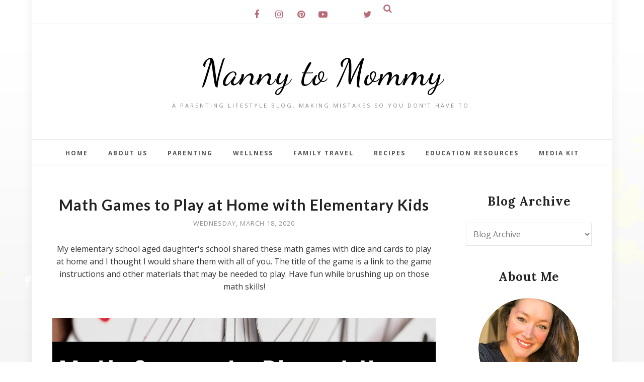

--- FILE ---
content_type: text/html; charset=utf-8
request_url: https://www.google.com/recaptcha/api2/aframe
body_size: 267
content:
<!DOCTYPE HTML><html><head><meta http-equiv="content-type" content="text/html; charset=UTF-8"></head><body><script nonce="QAMeaaIH7MXgZNMllUDVwg">/** Anti-fraud and anti-abuse applications only. See google.com/recaptcha */ try{var clients={'sodar':'https://pagead2.googlesyndication.com/pagead/sodar?'};window.addEventListener("message",function(a){try{if(a.source===window.parent){var b=JSON.parse(a.data);var c=clients[b['id']];if(c){var d=document.createElement('img');d.src=c+b['params']+'&rc='+(localStorage.getItem("rc::a")?sessionStorage.getItem("rc::b"):"");window.document.body.appendChild(d);sessionStorage.setItem("rc::e",parseInt(sessionStorage.getItem("rc::e")||0)+1);localStorage.setItem("rc::h",'1769082678067');}}}catch(b){}});window.parent.postMessage("_grecaptcha_ready", "*");}catch(b){}</script></body></html>